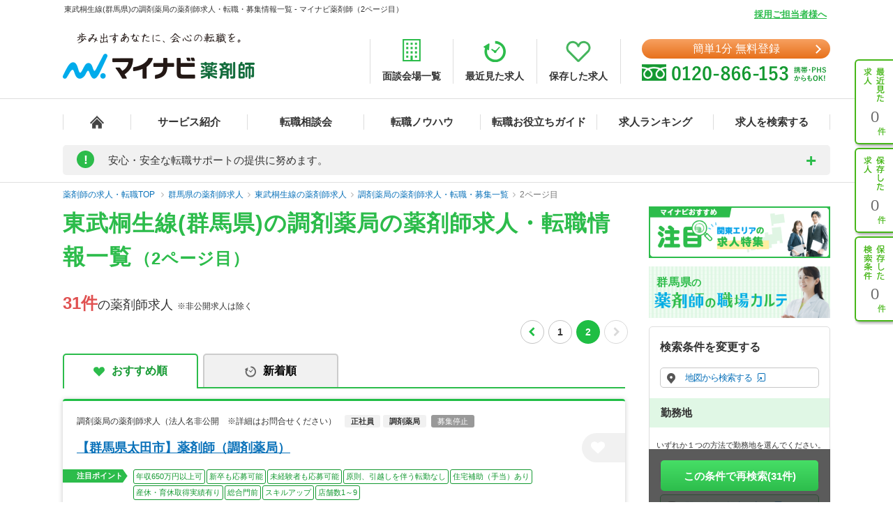

--- FILE ---
content_type: application/javascript
request_url: https://pharma.mynavi.jp/src/r_pc/js/modal_pc.js?1750739501
body_size: 1062
content:
$(function(){

//保存済みの場合クラス名追加
$('.detailsave_btn.checked').addClass('dismodal');

//Cookieがなければモーダル挿入
if($.cookie('modalRead') != 'on') {
  $('body').append(
    '<div class="modal js-modal">' +
      '<div class="modal__bg js-modal-close"></div>' +
      '<div class="modal__content">' +
        '<a class="modal__content__close js-modal-close">×</a>' +
        '<p class="modal__content__ttl"><span><img src="/common/img/test-heart.png" alt=""></span>保存しました</p>' +
        '<p class="modal__content__lead">保存した求人の一覧をご確認いただけます。気になる求人は早めにお問い合わせください。</p>' +
        '<p class="modal__content__btn"><a id="ab_2108-006" href="/check/">保存した求人を見る</a></p>' +
        '<p class="modal__content__caution">保存した求人の保存上限は10件です。<br>10件を超えた場合、古い履歴から順に削除されます。</p>' +
        '<p class="modal__content__hide"><input type="checkbox" name="hide-btn" value="1" id="hide-btn1"><label for="hide-btn1"><span>次回から表示しない</span></label></p>' +
      '</div>' +
    '</div>'
  );
}

//Cookie制御
function checkcookie() {
  if($('#hide-btn1').prop('checked') == true) {
    $.cookie('modalRead', 'on',{
      expires: 1,
      path: '/'
    });
  } else {
    $.removeCookie('modalRead');
  }
}

$('.js-modal-close').on('click', function(){
  $('.js-modal').fadeOut(400);
  checkcookie();
  $('#hide-btn1').removeAttr('checked').prop('checked', false).change();
  return false;
});

$('.modal__content__btn a').on('click', function(){
  checkcookie();
  $('#hide-btn1').removeAttr('checked').prop('checked', false).change();
});

});